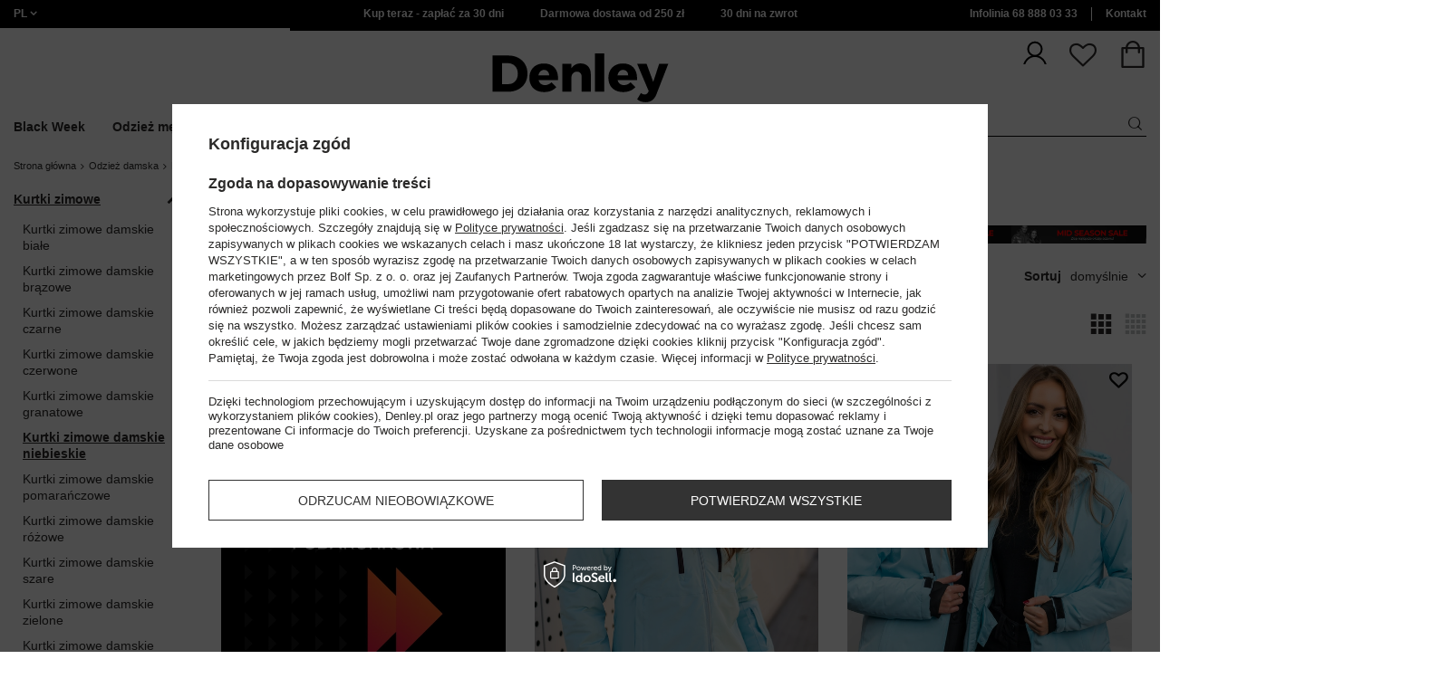

--- FILE ---
content_type: text/css
request_url: https://www.denley.pl/data/include/cms/Front/style_new.css
body_size: 16942
content:
:root {
	--page-width: 1920px;
}

.top_categories {
	/*display: none;*/
}

.bhr-nc__b.fade-in {
	display: none !important;
}

html:not(.order_process) div#container:not(.main_page) {
	max-width: var(--page-width);
}

div#container.main_page {
	max-width: var(--page-width);
}

.menu_top {
	padding-block: 9px !important;
}

.menu_top * {
	font-size: 12px !important;
	color: #fff !important;
}

.menu_top a:hover,
.menu_top__item > * span:hover {
	color: #ef7f1a !important;
}

.menu_top:before {
	content: '';
	position: absolute;
	width: 100vw;
	background-color: #000;
	height: 33.59px;
	top: 0;
	z-index: -1;
	left: calc((-100vw + var(--page-width)) / 2);
}

#container header {
	max-width: var(--page-width);
}

header ul.navbar-nav {
	color: #000 !important;
	box-shadow: unset !important;
	max-width: var(--page-width) !important;
}
.wide .navbar-subnav {
	box-shadow: unset;
}

header ul.navbar-subnav:before {
	background: #fff !important;
	content: '';
	display: block !important;
	height: 100% !important;
	margin-left: -50vw !important;
	position: absolute !important;
	top: 0 !important;
	width: 200vw !important;
	z-index: -1 !important;
	box-shadow: 0 15px 15px rgba(0, 0, 0, 0.16);
	border-top: 1px solid #e3e3e3;
}

.no-touch .wide .navbar-nav > li:hover > ul {
	max-width: var(--page-width) !important;
}

header .navbar-nav .navbar-subnav > li.menu_additional {
	max-width: 300px;
}

header:after {
	display: none !important;
}

#menu_search input {
	background: none;
	border-bottom: 1px solid #000;
	font-size: 1rem !important;
	height: 25px !important;
}

#menu_search button {
	background: none;
	border-bottom: 1px solid #000;
	height: 25px !important;
}

.icon-search:before {
	font-size: 15px !important;
}

#menu_basket a span.badge {
	display: block !important;
	position: absolute;
	top: 0;
	background-color: #000;
}

.menu_basket_wrapper.col-md-4 a > span,
#menu_basket a strong,
#menu_basket a > span {
	display: none !important;
}

.menu_basket_wrapper {
	padding-block: 30px;
}

.menu_basket_wrapper > * i {
	font-size: 30px !important;
	padding-inline: 12px;
}

.menu_basket_wrapper a:hover {
	color: #000 !important;
}
.menu_basket_wrapper > * {
	padding: 0 15px 0 10px;
}

a.basket_item__name:hover {
	text-decoration: underline !important;
}
.menu_basket_wrapper .icon-login:before {
	content: url('https://www.denley.pl/data/include/cms/icons/login.svg');
}

#menu_basket .basket_item__btn:hover {
	font-weight: 700 !important;
}

#menu_basket .basket_summary__btn a.btn {
	background-color: #000;
	border: 2px solid #000;
}

#menu_basket .basket_summary__btn a.btn:hover {
	background-color: #ef7f1a;
	border-color: #ef7f1a;
}

#layout {
	max-width: var(--page-width) !important;
	/*margin-inline: auto !important;*/
	margin-block-start: 15px !important;
}

/* Banners*/
/*.menu_button_wrapper:first-child {
    display: block;
}

.menu_button_wrapper {
    display: none;
}*/

div#menu_buttons2 {
	display: block !important;
}
i.icon-search {
	padding-bottom: 8px;
}

.icon-search:before {
	font-size: 14px;
}
#menu_search input {
	font-size: 14px !important;
	padding-bottom: 8px;
}

#version_menu_top > li.active .navbar-nav > .nav-item:nth-child(1) {
	order: 1;
}

#version_menu_top > li.active .navbar-nav > .nav-item:nth-child(2) {
	order: 2;
}

#version_menu_top > li.active .navbar-nav > .nav-item:nth-child(3) {
	order: 3;
}

#version_menu_top > li.active .navbar-nav > .nav-item:nth-child(4) {
	order: 4;
}

#version_menu_top > li.active .navbar-nav > .nav-item:nth-child(5) {
	order: 5;
}

#version_menu_top > li.active .navbar-nav > .nav-item:nth-child(6) {
	order: 6;
}

#version_menu_top > li.active .navbar-nav > .nav-item:nth-child(7) {
	order: 7;
}

#version_menu_top > li.active .navbar-nav > .nav-item:nth-child(8) {
	order: 8;
}

#version_menu_top > li.active .navbar-nav > .nav-item:nth-child(9) {
	order: 9;
}

#version_menu_top > li.active .navbar-nav > .nav-item:nth-child(10) {
	order: 10;
}

#version_menu_top > li.active .navbar-nav > .nav-item:nth-child(11) {
	order: 11;
}

#version_menu_top > li.active .navbar-nav > .nav-item:nth-child(12) {
	order: 12;
}

#version_menu_top > li.active .navbar-nav > .nav-item:nth-child(13) {
	order: 13;
}

#version_menu_top > li.active .navbar-nav > .nav-item:nth-child(14) {
	order: 14;
}

#version_menu_top > li.active .navbar-nav > .nav-item:nth-child(15) {
	order: 15;
}
#version_menu_top > li.active .navbar-nav .nav-item[rel='Akcesoria'] {
	order: 3;
}
#version_menu_top > li.active .navbar-nav .nav-item[rel='Instagram Shop'] {
	order: 3;
}

@media screen and (max-width: 757px) {
	.menu_basket_wrapper {
		padding-block: 0;
	}
	.icon-search:before {
		font-size: 23px !important;
	}
	#menu_search input {
		height: 46px !important;
		border: none;
	}
	#layout {
		margin-block-start: 0 !important;
	}

	/* Menu mobile */
	#version_menu_top > li.active .navbar-nav {
		display: flex;
		flex-direction: column;
	}
	span.nav-link.--red {
		color: red;
	}
}

/* Slider */
.main_page .products {
	display: flex !important;
	flex-direction: column;
	margin-bottom: 60px;
	margin-top: 22px;
}

.main_page .products h3 {
	font-size: 22px;
	text-align: center;
	padding-block-end: 10px;
	font-family: 'Montserrat', serif;
	margin-block-end: 15px;
	font-weight: 600;
}

.main_page .products del.max {
	display: inline;
	order: 2;
	font-size: 12px;
	color: #ff0000;
}

.main_page .products strong.price {
	display: inline;
	order: 1;
	font-size: 14px;
}

.main_page .products .omnibus {
	order: 3;
	font-size: 10px;
}

.main_page .product-prices {
	display: flex;
	flex-direction: row;
	flex-wrap: wrap;
	align-items: flex-end;
	gap: 5px;
}

.main_page .products .product .product-info {
	margin-block-start: 12px;
}

.main_page .products .product img {
	width: 100%;
}

.main_page .products .product h3 {
	font-size: 12px;
	text-overflow: ellipsis;
	white-space: nowrap;
	overflow: hidden;
}

.main_page .products .swiper-button-next,
.main_page .products .swiper-button-prev {
	height: auto;
	width: auto;
	padding: 10px;
	background-color: #fff;
	color: #525252;
	opacity: 0.7;
}

.main_page .products .swiper-button-next:hover,
.main_page .products .swiper-button-prev:hover {
	opacity: 0.9;
}

.main_page .products .swiper-button-next:after,
.main_page .products .swiper-button-prev:after {
	font-family: FontAwesome;
	font-weight: normal;
	font-style: normal;
	font-size: 20px;
}

.main_page .products .swiper-button-next:after {
	content: '\E89A';
}

.main_page .products .swiper-button-prev:after {
	content: '\E899';
}

@media screen and (max-width: 757px) {
	.main_page .products .swiper-button-next,
	.main_page .products .swiper-button-prev {
		background: none;
		color: #fff;
		opacity: 1 !important;
	}
	.main_page .products .swiper-button-next {
		right: 0;
	}
	.main_page .products .swiper-button-prev {
		left: 0;
	}
}
video#myvideo {
	margin-top: 56px;
	margin-bottom: 40px;
}

div#js-flowbox-flow {
	margin-top: 34px;
}

div#js-flowbox-flow #banner-h1 {
	font-family: 'Montserrat', serif !important;
	font-size: 22px;
	font-weight: 600;
}

@media screen and (max-width: 757px) {
	video#myvideo {
		margin-top: 10px;
		margin-bottom: 0;
	}
}

/* Newsletter */
.lower_price_desc {
	display: none;
}

.menu_newsletter_sub {
	background-color: #f4f4f4f4;
	border: none !important;
	font-family: 'Montserrat', serif !important;
	padding: 40px !important;
	width: 70% !important;
}

div#menu_newsletter {
	border: none !important;
	display: flex;
	flex-direction: row;
	justify-content: space-evenly;
	gap: 15px;
	padding-block: 15px;
	margin-bottom: 0 !important;
}

#menu_newsletter form .big_label span {
	background-color: unset;
	padding-block-end: 15px !important;
	margin: 0;
	position: unset;
	font-family: 'Montserrat', serif !important;
}

#menu_newsletter form .form-control.form-control {
	background-color: unset;
	padding: 0 !important;
	/* height: unset; */
}
#menu_newsletter form .form-group-4 {
	padding: 15px 15px 10px;
}

#menu_newsletter form button {
	border-radius: 50px;
	background-color: transparent;
	font-family: 'Montserrat', serif !important;
	text-transform: none;
	padding-inline: 48px;
	font-size: 14px;
}

#menu_newsletter form .col-md-3 {
	flex: 0 0 25%;
	max-width: 25%;
}

#menu_newsletter form button:hover {
	background-color: #000;
	color: #fff;
	border-color: #000;
}

div#menu_newsletter .denley-club {
	width: 30%;
	display: flex;
	flex-direction: column;
	background-color: #f4f4f4;
	align-items: center;
	justify-content: center;
	font-family: 'Montserrat', serif !important;
}

div#menu_newsletter .denley-club h3 {
	font-size: 24px;
	font-weight: 500;
}

div#menu_newsletter .denley-club p {
	font-size: 14px;
	font-weight: 400;
	padding-block: 20px;
	text-align: center;
	line-height: 1.4;
}

div#menu_newsletter .denley-club p strong {
	font-size: 18px;
}

div#menu_newsletter .denley-club a {
	border-radius: 50px;
	background-color: transparent;
	font-family: 'Montserrat', serif !important;
	text-transform: none;
	padding: 10px 48px;
	border: 2px solid #000;
	margin-top: 10px;
	font-weight: 700;
}

div#menu_newsletter .denley-club a:hover {
	background-color: #000;
	color: #fff;
}

.pozycjonerski {
	padding: 40px 0;
}
.social {
	background-color: #f4f4f4;
	display: flex;
	flex-direction: row;
	align-items: center;
	align-content: center;
	justify-content: space-around;
	padding: 15px 10px;
}

section.shop-benefits + .social {
	margin-top: 15px;
}

@media screen and (min-width: 758px) {
	.menu_newsletter_sub form {
		align-items: flex-end;
	}
	#menu_newsletter form .form-group-4 {
		padding: 0 15px 0;
	}
}

@media screen and (max-width: 757px) {
	.menu_newsletter_sub {
		width: 100% !important;
		padding: 30px 15px !important;
	}
	div#menu_newsletter {
		flex-direction: column;
	}
	div#menu_newsletter .denley-club {
		width: 100%;
		padding: 30px 15px !important;
	}

	#menu_newsletter form {
		flex-direction: column;
	}

	#menu_newsletter form .col-md-3 {
		flex: 0 0 100%;
		max-width: 100%;
	}
	#main_blog article.article__item {
		margin-bottom: 0;
	}
	.pozycjonerski {
		padding: 20px 0;
	}
	.social {
		flex-direction: column;
		gap: 30px;
		background: #fff;
		padding-inline: 0;
	}
}

/* Product list */

#container > .breadcrumbs {
	margin-top: 20px;
}

div#txt_bok {
	padding-bottom: 50px;
}

.pagination__element.--active .pagination__link {
	background-color: #000;
}

#search .product__butttons_buy,
#search .product__butttons_link {
	background-color: #000;
	border-color: #000;
	width: 100%;
}

#search .product__butttons_buy:hover,
#search .product__butttons_link:hover {
	background-color: #ef7f1a;
	border-color: #ef7f1a;
	width: 100%;
}

.product__sizes_list label.--active {
	font-weight: 700;
	background: #000;
	border-color: #000;
	color: #fff;
}

.product__sizes_list label:not(.--disabled):hover {
	border-color: #000;
}

.btn.--secondary.--solid {
	background: #000;
	border-color: #000;
}

.btn.--secondary.--solid:hover {
	background: #ef7f1a;
	border: 1px solid #ef7f1a;
	color: #fff;
}
#search .product .product__name {
	color: #000;
}

#search .product__butttons_favorite i:not(.icon-load):after {
	color: transparent;
	font-size: 20px;
}
#search .product__butttons_favorite i:not(.icon-load):before {
	color: #000;
	font-weight: 800;
	font-size: 20px;
}
#search .product__butttons_favorite i:not(.icon-load):hover:after {
	color: #000;
}
#search .product__butttons_favorite.--active i:before {
	color: #ef7f1a !important;
}

@media screen and (max-width: 757px) {
	div#component_projector_cms {
		padding: 0;
	}
	#search .product__butttons_favorite {
		right: 10px;
	}
}

/* Karta produktu */

#projector_buy_section .projector_butttons_buy {
	background-color: #000;
	border-color: #000;
}
#projector_buy_section .projector_butttons_buy:hover {
	background-color: #ef7f1a;
	border-color: #ef7f1a;
}
#m-buy #m-buy-number-button > div > button {
	background-color: #000;
	border-color: #000;
}
#m-buy #m-buy-number-button > div > button:hover {
	background-color: #ef7f1a;
	border-color: #ef7f1a;
}
.select_button:hover {
	border-color: #000;
}
.select_button.active {
	border-color: #000;
	background: #000;
}
@media screen and (max-width: 757px) {
	#photos_slider .slick-prev,
	#photos_slider .slick-next {
		display: block !important;
		opacity: 0.75;
	}
}

/* Footer */

footer.mx-n3.mx-md-0 {
	max-width: var(--page-width);
	margin: 0 auto !important;
	padding: 0;
	background-color: unset;
}

footer #footer_links {
	padding-inline-start: clamp(10px, 2vw, 60px);
	background-color: #f4f4f4;
}

div#footer_links_sub {
	padding: 0;
}

div#footer_links_sub .row {
	display: flex;
	flex-wrap: wrap;
}

ul.footer_links {
	background-color: #f4f4f4;
	padding-block: 35px;
}

ul.footer_links > li > span,
ul.footer_links_sub li a {
	color: #000 !important;
}

ul.footer_links_sub li a:hover {
	color: #ef7f1a !important;
}

div#links_footer_6 {
	padding: 35px;
	border-left: 15px solid #fff;
}

#links_footer_6 span {
	color: #000;
}

#links_footer_6 a,
#links_footer_6 a:before,
#links_footer_6 p {
	color: #000 !important;
}

div#socials_footer {
	/*display: none !important;*/
	width: 35%;
	background-color: #f4f4f4;
	border: none !important;
	display: flex;
	justify-content: center;
	gap: 30px;
	padding: 0;
	margin: 0;
}
.certificates {
	display: flex;
	flex-direction: row;
	flex-wrap: nowrap;
	align-items: center;
	justify-content: center;
	gap: 10px 25px;
	width: 35%;
}
div#\39 318a37e-18a1-455f-ab15-497f7b3a6342 {
	margin: 0 !important;
	display: flex;
	justify-content: center;
	width: 30%;
}
div#\39 318a37e-18a1-455f-ab15-497f7b3a6342 .tm-dodo2__sticker {
	font-size: 8px !important;
	background-color: transparent !important;
	box-shadow: none !important;
	padding: 0 !important;
}
.basketedit_page + footer div#socials_footer {
	width: 100% !important;
	background-color: #fff;
}
@media (max-width: 979px) {
	.certificates {
		justify-content: center;
		gap: 10px 25px;
		width: 100%;
		background-color: #f4f4f4;
		order: 3;
		padding: 20px;
	}
	div#\39 318a37e-18a1-455f-ab15-497f7b3a6342 {
		margin: 0 !important;
		display: flex;
		justify-content: center;
		width: 100%;
		background: #f4f4f4;
		order: 1;
		padding-block: 30px;
	}
	.basketedit_page + footer div#socials_footer {
		padding-block: 20px;
	}
}

.payments_items span {
	color: inherit !important;
}

footer .payments_items {
	/*border-bottom: 1px solid #000;
  padding-bottom: 20px;*/
	justify-content: space-between;
	gap: 10px;
	margin-bottom: 30px;
}
footer .payments_items span img {
	max-height: 25px;
}
.logo_iai {
	background-color: #000;
	/*padding-block: 20px;*/
	position: relative;
}

.logo_iai:before {
	content: '';
	position: absolute;
	width: 100vw;
	background-color: #000;
	height: 100%;
	top: 0;
	z-index: -1;
}

#container + footer {
	padding-bottom: 0;
}
.logo_iai .copyright_bottom {
	display: none;
}

@media screen and (max-width: 757px) {
	#container + footer {
		padding: 0;
	}

	footer #footer_links {
		padding: 0;
	}

	div#links_footer_6 {
		border: none;
		margin-bottom: 20px;
		background-color: #f4f4f4;
	}
	footer #footer_links {
		background-color: #fff;
	}

	ul.footer_links {
		background-color: #fff;
		padding: 0;
	}
	ul.footer_links > li > span,
	ul.footer_links_sub li a {
		text-align: left;
	}

	ul.footer_links > li > span {
		position: relative;
		padding-right: 20px;
		cursor: pointer;
	}

	ul.footer_links > li > span:after {
		content: '';
		display: inline-block;
		width: 14px;
		height: 14px;
		background-image: url(https://www.denley.pl/data/include/cms/icons/arrowDown.svg);
		background-size: contain;
		background-repeat: no-repeat;
		position: absolute;
		right: 0;
		top: 50%;
		transform: translateY(-50%);
		transition: transform 0.3s ease;
	}

	ul.footer_links > li > span.active:after {
		transform: translateY(-50%) rotate(180deg);
	}

	div#socials_footer {
		background-color: #fff !important;
		padding: 0;
		width: 100%;
		order: 2;
		gap: 10px;
		justify-content: space-between;
	}
	.socials_footer_links .phone_links_socials {
		display: none;
	}

	.payments_items {
		padding-block: 20px 0 !important;
		gap: 0 !important;
		justify-content: space-between !important;
	}
	.payments_items img {
		max-height: 17px !important;
	}
	.logo_iai {
		margin-top: -15px;
	}
	.logo_iai:before {
		width: 100vw;
		margin-left: 0;
	}
	.logo_iai .copyright_bottom {
		display: none;
	}
	footer .payments_items {
		padding-bottom: 35px;
	}
	footer .payments_items span {
		margin-bottom: 0;
	}
	.payments_items span.--cash_on_delivery {
		font-size: 10px;
	}
}
.basketedit_page .basketedit_summary_buttons .btn_wrapper.--inpostpay #basket_go_next {
	background-color: #000;
	border-color: #000;
}

@media (min-width: 979px) and (min-width: 1200px) and (min-width: 1200px) {
	header .navbar-nav > li:nth-child(2) > .navbar-subnav {
		height: 680px !important;
	}
}

@media (min-width: 979px) and (min-width: 1200px) and (min-width: 1200px) {
	header .navbar-nav > li:nth-child(2) > .navbar-subnav {
		height: 680px !important;
	}
}

div#nc-47509 {
	right: 0 !important;
	bottom: 60px !important;
}


--- FILE ---
content_type: image/svg+xml
request_url: https://www.denley.pl/data/include/cms/icons/return.svg
body_size: 532
content:
<svg width="40" height="40" viewBox="0 0 40 40" fill="none" xmlns="http://www.w3.org/2000/svg">
<path d="M11.0833 31.6667V28.8888H23.6387C25.5184 28.8888 27.1412 28.2731 28.507 27.0417C29.8726 25.8104 30.5554 24.278 30.5554 22.4447C30.5554 20.6113 29.8726 19.0788 28.507 17.8472C27.1412 16.6158 25.5184 16.0001 23.6387 16.0001H11.9445L16.5554 20.6113L14.6112 22.5555L6.66663 14.6113L14.6112 6.66675L16.5554 8.61133L11.9445 13.2222H23.6112C26.2684 13.2222 28.5532 14.1065 30.4654 15.8751C32.3773 17.6437 33.3333 19.8336 33.3333 22.4447C33.3333 25.0558 32.3773 27.2455 30.4654 29.0138C28.5532 30.7824 26.2684 31.6667 23.6112 31.6667H11.0833Z" fill="black"/>
</svg>


--- FILE ---
content_type: image/svg+xml
request_url: https://www.denley.pl/data/gfx/mask/pol/logo_2_big.svg
body_size: 5082
content:
<?xml version="1.0" encoding="UTF-8"?>
<svg xmlns="http://www.w3.org/2000/svg" xmlns:xlink="http://www.w3.org/1999/xlink" width="245px" height="70px" viewBox="0 0 244 70" version="1.1">
<g id="surface1">
<path style=" stroke:none;fill-rule:nonzero;fill:rgb(0%,0%,0%);fill-opacity:1;" d="M 42.277344 10.328125 C 46.457031 10.328125 50.140625 11.167969 53.363281 12.84375 C 56.570312 14.519531 59.066406 16.875 60.855469 19.890625 C 62.644531 22.917969 63.53125 26.386719 63.53125 30.3125 C 63.53125 34.234375 62.621094 37.71875 60.820312 40.757812 C 59.019531 43.796875 56.476562 46.160156 53.1875 47.835938 C 49.898438 49.511719 46.132812 50.351562 41.878906 50.351562 L 25.078125 50.351562 L 25.078125 10.328125 L 42.285156 10.328125 Z M 42.566406 41.898438 C 44.578125 41.898438 46.367188 41.421875 47.921875 40.464844 C 49.480469 39.511719 50.699219 38.160156 51.570312 36.414062 C 52.445312 34.667969 52.886719 32.664062 52.886719 30.414062 C 52.886719 28.132812 52.421875 26.117188 51.492188 24.359375 C 50.5625 22.613281 49.28125 21.25 47.644531 20.273438 C 46.003906 19.308594 44.144531 18.816406 42.066406 18.816406 L 35.511719 18.816406 L 35.511719 41.886719 L 42.578125 41.886719 Z M 81.691406 19.121094 C 86.699219 19.121094 90.558594 20.597656 93.253906 23.570312 C 95.949219 26.539062 97.296875 30.613281 97.296875 35.785156 C 97.296875 36.585938 97.277344 37.191406 97.242188 37.613281 L 75.824219 37.613281 C 76.324219 39.359375 77.171875 40.710938 78.390625 41.640625 C 79.613281 42.574219 81.089844 43.039062 82.832031 43.039062 C 84.15625 43.039062 85.445312 42.769531 86.675781 42.234375 C 87.910156 41.699219 89.035156 40.917969 90.070312 39.894531 L 95.371094 45.203125 C 93.777344 46.996094 91.847656 48.347656 89.582031 49.292969 C 87.328125 50.222656 84.773438 50.6875 81.925781 50.6875 C 78.625 50.6875 75.730469 50.039062 73.265625 48.746094 C 70.804688 47.453125 68.910156 45.625 67.597656 43.261719 C 66.285156 40.894531 65.632812 38.160156 65.632812 35.039062 C 65.632812 31.882812 66.296875 29.089844 67.632812 26.679688 C 68.957031 24.253906 70.839844 22.394531 73.265625 21.089844 C 75.695312 19.773438 78.507812 19.121094 81.703125 19.121094 Z M 87.445312 32.199219 C 87.445312 30.402344 86.921875 28.972656 85.875 27.890625 C 84.828125 26.804688 83.457031 26.257812 81.75 26.257812 C 80.160156 26.257812 78.820312 26.792969 77.730469 27.855469 C 76.648438 28.925781 75.941406 30.371094 75.589844 32.199219 Z M 122.234375 19.0625 C 125.617188 19.0625 128.324219 20.132812 130.359375 22.265625 C 132.394531 24.394531 133.402344 27.273438 133.402344 30.882812 L 133.402344 50.351562 L 123.316406 50.351562 L 123.316406 33.792969 C 123.316406 32.046875 122.839844 30.660156 121.886719 29.660156 C 120.933594 28.644531 119.667969 28.144531 118.074219 28.144531 C 116.402344 28.179688 115.03125 28.738281 113.949219 29.796875 C 112.871094 30.871094 112.230469 32.265625 112.046875 34.027344 L 112.046875 50.351562 L 101.898438 50.351562 L 101.898438 19.46875 L 112.046875 19.46875 L 112.046875 24.488281 C 113.148438 22.695312 114.566406 21.34375 116.285156 20.4375 C 118.019531 19.527344 120.003906 19.0625 122.234375 19.0625 Z M 138.015625 7.988281 L 148.160156 7.988281 L 148.160156 50.351562 L 138.015625 50.351562 Z M 168.894531 19.121094 C 173.902344 19.121094 177.757812 20.609375 180.457031 23.570312 C 183.152344 26.539062 184.5 30.613281 184.5 35.785156 C 184.5 36.585938 184.476562 37.191406 184.441406 37.613281 L 163.023438 37.613281 C 163.523438 39.359375 164.371094 40.710938 165.59375 41.640625 C 166.8125 42.574219 168.289062 43.039062 170.03125 43.039062 C 171.355469 43.039062 172.644531 42.769531 173.878906 42.234375 C 175.109375 41.699219 176.238281 40.917969 177.269531 39.894531 L 182.570312 45.203125 C 180.976562 46.996094 179.050781 48.359375 176.78125 49.292969 C 174.527344 50.222656 171.972656 50.6875 169.125 50.6875 C 165.824219 50.6875 162.929688 50.039062 160.46875 48.746094 C 158.003906 47.453125 156.109375 45.625 154.796875 43.261719 C 153.484375 40.894531 152.832031 38.160156 152.832031 35.039062 C 152.832031 31.882812 153.496094 29.089844 154.832031 26.679688 C 156.15625 24.253906 158.039062 22.394531 160.46875 21.089844 C 162.898438 19.773438 165.707031 19.121094 168.90625 19.121094 Z M 174.644531 32.199219 C 174.644531 30.402344 174.121094 28.972656 173.074219 27.890625 C 172.03125 26.804688 170.660156 26.257812 168.949219 26.257812 C 167.359375 26.257812 166.023438 26.792969 164.929688 27.855469 C 163.847656 28.925781 163.140625 30.371094 162.792969 32.199219 Z M 205.742188 53.378906 C 204.601562 56.289062 202.988281 58.410156 201.011719 59.808594 C 199.035156 61.191406 196.585938 61.890625 193.667969 61.890625 C 191.960938 61.890625 190.367188 61.636719 188.878906 61.121094 C 187.402344 60.609375 185.953125 59.796875 184.546875 58.699219 L 188.765625 51.679688 C 189.484375 52.285156 190.167969 52.726562 190.808594 52.996094 C 191.460938 53.261719 192.132812 53.390625 192.855469 53.390625 C 194.527344 53.390625 195.746094 52.609375 196.5625 51.050781 L 197.304688 49.617188 L 184.546875 19.46875 L 194.96875 19.46875 L 202.3125 39.570312 L 208.867188 19.46875 L 218.953125 19.46875 Z M 205.742188 53.378906 "/>
</g>
</svg>
